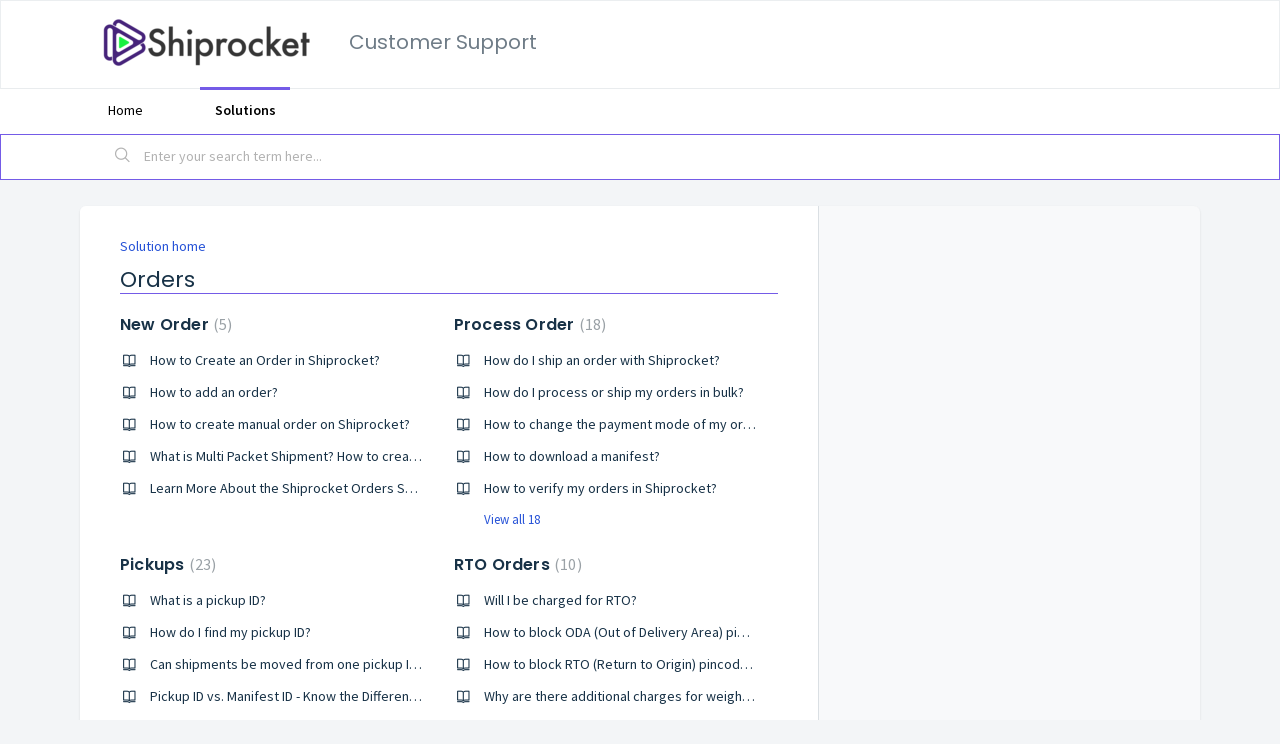

--- FILE ---
content_type: text/html; charset=utf-8
request_url: https://support.shiprocket.in/support/solutions/152000000026
body_size: 7732
content:
<!DOCTYPE html>
       
        <!--[if lt IE 7]><html class="no-js ie6 dew-dsm-theme " lang="en" dir="ltr" data-date-format="non_us"><![endif]-->       
        <!--[if IE 7]><html class="no-js ie7 dew-dsm-theme " lang="en" dir="ltr" data-date-format="non_us"><![endif]-->       
        <!--[if IE 8]><html class="no-js ie8 dew-dsm-theme " lang="en" dir="ltr" data-date-format="non_us"><![endif]-->       
        <!--[if IE 9]><html class="no-js ie9 dew-dsm-theme " lang="en" dir="ltr" data-date-format="non_us"><![endif]-->       
        <!--[if IE 10]><html class="no-js ie10 dew-dsm-theme " lang="en" dir="ltr" data-date-format="non_us"><![endif]-->       
        <!--[if (gt IE 10)|!(IE)]><!--><html class="no-js  dew-dsm-theme " lang="en" dir="ltr" data-date-format="non_us"><!--<![endif]-->
	<head>
		
		<!-- Title for the page -->
<title> Orders : Customer Support </title>

<!-- Meta information -->

      <meta charset="utf-8" />
      <meta http-equiv="X-UA-Compatible" content="IE=edge,chrome=1" />
      <meta name="description" content= "" />
      <meta name="author" content= "" />
       <meta property="og:title" content="Orders" />  <meta property="og:url" content="https://support.shiprocket.in/support/solutions/152000000026" />  <meta property="og:image" content="https://s3.amazonaws.com/cdn.freshdesk.com/data/helpdesk/attachments/production/43009794545/logo/yNTOIkjNF7CSR90cvqzClwmiwfw8RV14tQ.png?X-Amz-Algorithm=AWS4-HMAC-SHA256&amp;amp;X-Amz-Credential=AKIAS6FNSMY2XLZULJPI%2F20260105%2Fus-east-1%2Fs3%2Faws4_request&amp;amp;X-Amz-Date=20260105T093828Z&amp;amp;X-Amz-Expires=604800&amp;amp;X-Amz-SignedHeaders=host&amp;amp;X-Amz-Signature=c3179f8f7ad1dbdc30f78aff6c80dc0b16c1e1b027f7e598838ab0fe98b673bf" />  <meta property="og:site_name" content="Customer Support" />  <meta property="og:type" content="article" />  <meta name="twitter:title" content="Orders" />  <meta name="twitter:url" content="https://support.shiprocket.in/support/solutions/152000000026" />  <meta name="twitter:image" content="https://s3.amazonaws.com/cdn.freshdesk.com/data/helpdesk/attachments/production/43009794545/logo/yNTOIkjNF7CSR90cvqzClwmiwfw8RV14tQ.png?X-Amz-Algorithm=AWS4-HMAC-SHA256&amp;amp;X-Amz-Credential=AKIAS6FNSMY2XLZULJPI%2F20260105%2Fus-east-1%2Fs3%2Faws4_request&amp;amp;X-Amz-Date=20260105T093828Z&amp;amp;X-Amz-Expires=604800&amp;amp;X-Amz-SignedHeaders=host&amp;amp;X-Amz-Signature=c3179f8f7ad1dbdc30f78aff6c80dc0b16c1e1b027f7e598838ab0fe98b673bf" />  <meta name="twitter:card" content="summary" />  <link rel="canonical" href="https://support.shiprocket.in/support/solutions/152000000026" /> 

<!-- Google Site verification -->
<meta name="google-site-verification" content="mE01gQ3XMVTK1diAgaAQ5oFcfu82updCUHmA1NFZB3E" />

<!-- Responsive setting -->
<link rel="apple-touch-icon" href="https://s3.amazonaws.com/cdn.freshdesk.com/data/helpdesk/attachments/production/43009794718/fav_icon/j7StkOMRjSsvI7aYU_u7WYzRGcnPJtNB3g.png" />
        <link rel="apple-touch-icon" sizes="72x72" href="https://s3.amazonaws.com/cdn.freshdesk.com/data/helpdesk/attachments/production/43009794718/fav_icon/j7StkOMRjSsvI7aYU_u7WYzRGcnPJtNB3g.png" />
        <link rel="apple-touch-icon" sizes="114x114" href="https://s3.amazonaws.com/cdn.freshdesk.com/data/helpdesk/attachments/production/43009794718/fav_icon/j7StkOMRjSsvI7aYU_u7WYzRGcnPJtNB3g.png" />
        <link rel="apple-touch-icon" sizes="144x144" href="https://s3.amazonaws.com/cdn.freshdesk.com/data/helpdesk/attachments/production/43009794718/fav_icon/j7StkOMRjSsvI7aYU_u7WYzRGcnPJtNB3g.png" />
        <meta name="viewport" content="width=device-width, initial-scale=1.0, maximum-scale=5.0, user-scalable=yes" /> 

		
		<!-- Adding meta tag for CSRF token -->
		<meta name="csrf-param" content="authenticity_token" />
<meta name="csrf-token" content="vvP5Q0pf2W2HNZqdVWfW6OBXlp2YV4I9aRBNPJr42/oBqhMgG+u2GpE3EU8cUD3oRvlFR4D8aZwkIuzkoNJdkg==" />
		<!-- End meta tag for CSRF token -->
		
		<!-- Fav icon for portal -->
		<link rel='shortcut icon' href='https://s3.amazonaws.com/cdn.freshdesk.com/data/helpdesk/attachments/production/43009794718/fav_icon/j7StkOMRjSsvI7aYU_u7WYzRGcnPJtNB3g.png' />

		<!-- Base stylesheet -->
 
		<link rel="stylesheet" media="print" href="https://assets8.freshdesk.com/assets/cdn/portal_print-6e04b27f27ab27faab81f917d275d593fa892ce13150854024baaf983b3f4326.css" />
	  		<link rel="stylesheet" media="screen" href="https://assets8.freshdesk.com/assets/cdn/falcon_portal_utils-a58414d6bc8bc6ca4d78f5b3f76522e4970de435e68a5a2fedcda0db58f21600.css" />	

		
		<!-- Theme stylesheet -->

		<link href="/support/theme.css?v=4&amp;d=1695031870" media="screen" rel="stylesheet" type="text/css">

		<!-- Google font url if present -->
		<link href='https://fonts.googleapis.com/css?family=Source+Sans+Pro:regular,italic,600,700,700italic|Poppins:regular,600,700' rel='stylesheet' type='text/css' nonce='V+JG5SDeaWpnCQyiF44Olg=='>

		<!-- Including default portal based script framework at the top -->
		<script src="https://assets6.freshdesk.com/assets/cdn/portal_head_v2-d07ff5985065d4b2f2826fdbbaef7df41eb75e17b915635bf0413a6bc12fd7b7.js"></script>
		<!-- Including syntexhighlighter for portal -->
		<script src="https://assets2.freshdesk.com/assets/cdn/prism-841b9ba9ca7f9e1bc3cdfdd4583524f65913717a3ab77714a45dd2921531a402.js"></script>

		

		<!-- Access portal settings information via javascript -->
		 <script type="text/javascript">     var portal = {"language":"en","name":"Customer Support","contact_info":"","current_page_name":"solution_category","current_tab":"solutions","vault_service":{"url":"https://vault-service.freshworks.com/data","max_try":2,"product_name":"fd"},"current_account_id":960774,"preferences":{"bg_color":"#f3f5f7","header_color":"#ffffff","help_center_color":"#f3f5f7","footer_color":"#183247","tab_color":"#ffffff","tab_hover_color":"#745be7","btn_background":"#f3f5f7","btn_primary_background":"#745be7","base_font":"Source Sans Pro","text_color":"#183247","headings_font":"Poppins","headings_color":"#183247","link_color":"#183247","link_color_hover":"#2753d7","input_focus_ring_color":"#745be7","non_responsive":false,"personalized_articles":true},"image_placeholders":{"spacer":"https://assets4.freshdesk.com/assets/misc/spacer.gif","profile_thumb":"https://assets2.freshdesk.com/assets/misc/profile_blank_thumb-4a7b26415585aebbd79863bd5497100b1ea52bab8df8db7a1aecae4da879fd96.jpg","profile_medium":"https://assets9.freshdesk.com/assets/misc/profile_blank_medium-1dfbfbae68bb67de0258044a99f62e94144f1cc34efeea73e3fb85fe51bc1a2c.jpg"},"falcon_portal_theme":true};     var attachment_size = 20;     var blocked_extensions = "";     var allowed_extensions = "";     var store = { 
        ticket: {},
        portalLaunchParty: {} };    store.portalLaunchParty.ticketFragmentsEnabled = false;    store.pod = "us-east-1";    store.region = "US"; </script> 


			
	</head>
	<body>
            	
		
		
		
	<header class="banner">
		<div class="banner-wrapper page">
			<div class="banner-title">
				<a href="https://support.shiprocket.in"class='portal-logo'><span class="portal-img"><i></i>
                    <img src='https://s3.amazonaws.com/cdn.freshdesk.com/data/helpdesk/attachments/production/43009794545/logo/yNTOIkjNF7CSR90cvqzClwmiwfw8RV14tQ.png' alt="Logo"
                        onerror="default_image_error(this)" data-type="logo" />
                 </span></a>
				<h1 class="ellipsis heading">Customer Support</h1>
			</div>
			<!--<nav class="banner-nav">
				 <div class="welcome">Welcome <b></b> </div>  <b><a href="/support/login"><b>Login</b></a></b>
			</nav>-->
		</div>
	</header>
	<nav class="page-tabs">
		<div class="page no-padding no-header-tabs">
			
				<a data-toggle-dom="#header-tabs" href="#" data-animated="true" class="mobile-icon-nav-menu show-in-mobile"></a>
				<div class="nav-link" id="header-tabs">
					
						
							<a href="/support/home" class="">Home</a>
						
					
						
							<a href="/support/solutions" class="active">Solutions</a>
						
					
				</div>
			
		</div>
	</nav>

<!-- Search and page links for the page -->

	<section class="help-center-sc rounded-6">
		<div class="page no-padding">
		<div class="hc-search">
			<div class="hc-search-c">
				<form class="hc-search-form print--remove" autocomplete="off" action="/support/search/solutions" id="hc-search-form" data-csrf-ignore="true">
	<div class="hc-search-input">
	<label for="support-search-input" class="hide">Enter your search term here...</label>
		<input placeholder="Enter your search term here..." type="text"
			name="term" class="special" value=""
            rel="page-search" data-max-matches="10" id="support-search-input">
	</div>
	<div class="hc-search-button">
		<button class="btn btn-primary" aria-label="Search" type="submit" autocomplete="off">
			<i class="mobile-icon-search hide-tablet"></i>
			<span class="hide-in-mobile">
				Search
			</span>
		</button>
	</div>
</form>
			</div>
		</div>
		
		</div>
	</section>



<div class="page">
	
	
	<!-- Search and page links for the page -->
	

	<!-- Notification Messages -->
	 <div class="alert alert-with-close notice hide" id="noticeajax"></div> 

	
	<div class="c-wrapper">		
		<section class="main content rounded-6 min-height-on-desktop fc-solution-category" id="solutions-category-152000000026">
	<div class="breadcrumb">
		<a href="/support/solutions">Solution home</a>
	</div>
	<h2 class="heading">Orders</h2>
	<div class="cs-g-c">
		
			
				<section class="cs-g article-list">
					<div class="list-lead">
						<a href="/support/solutions/folders/152000000090" title="New Order"> New Order <span class='item-count'>5</span></a>
					</div>
					<ul>			<li class="article">
				<div class="ellipsis">
					<a href="/support/solutions/articles/152000000695-how-to-create-an-order-in-shiprocket-">How to Create an Order in Shiprocket?</a>
				</div>
			</li>
			<li class="article">
				<div class="ellipsis">
					<a href="/support/solutions/articles/43000661611-how-to-add-an-order-">How to add an order?</a>
				</div>
			</li>
			<li class="article">
				<div class="ellipsis">
					<a href="/support/solutions/articles/152000000705-how-to-create-manual-order-on-shiprocket-">How to create manual order on Shiprocket?</a>
				</div>
			</li>
			<li class="article">
				<div class="ellipsis">
					<a href="/support/solutions/articles/152000000706-what-is-multi-packet-shipment-how-to-create-it-">What is Multi Packet Shipment? How to create it?</a>
				</div>
			</li>
			<li class="article">
				<div class="ellipsis">
					<a href="/support/solutions/articles/43000662878-learn-more-about-the-shiprocket-orders-screen">Learn More About the Shiprocket Orders Screen</a>
				</div>
			</li>
</ul>
				</section>
			
		
			
				<section class="cs-g article-list">
					<div class="list-lead">
						<a href="/support/solutions/folders/152000000091" title="Process Order"> Process Order <span class='item-count'>18</span></a>
					</div>
					<ul>			<li class="article">
				<div class="ellipsis">
					<a href="/support/solutions/articles/43000325836-how-do-i-ship-an-order-with-shiprocket-">How do I ship an order with Shiprocket? </a>
				</div>
			</li>
			<li class="article">
				<div class="ellipsis">
					<a href="/support/solutions/articles/43000325880-how-do-i-process-or-ship-my-orders-in-bulk-">How do I process or ship my orders in bulk?</a>
				</div>
			</li>
			<li class="article">
				<div class="ellipsis">
					<a href="/support/solutions/articles/43000617520-how-to-change-the-payment-mode-of-my-order-">How to change the payment mode of my order?</a>
				</div>
			</li>
			<li class="article">
				<div class="ellipsis">
					<a href="/support/solutions/articles/43000661615-how-to-download-a-manifest-">How to download a manifest?</a>
				</div>
			</li>
			<li class="article">
				<div class="ellipsis">
					<a href="/support/solutions/articles/43000662581-how-to-verify-my-orders-in-shiprocket-">How to verify my orders in Shiprocket?</a>
				</div>
			</li>
</ul><a href="/support/solutions/folders/152000000091" class="see-more">View all 18</a>
				</section>
			
		
			
				<section class="cs-g article-list">
					<div class="list-lead">
						<a href="/support/solutions/folders/152000000092" title="Pickups"> Pickups <span class='item-count'>23</span></a>
					</div>
					<ul>			<li class="article">
				<div class="ellipsis">
					<a href="/support/solutions/articles/43000662582-what-is-a-pickup-id-">What is a pickup ID?</a>
				</div>
			</li>
			<li class="article">
				<div class="ellipsis">
					<a href="/support/solutions/articles/43000662583-how-do-i-find-my-pickup-id-">How do I find my pickup ID?</a>
				</div>
			</li>
			<li class="article">
				<div class="ellipsis">
					<a href="/support/solutions/articles/43000662584-can-shipments-be-moved-from-one-pickup-id-to-another-">Can shipments be moved from one pickup ID to another?</a>
				</div>
			</li>
			<li class="article">
				<div class="ellipsis">
					<a href="/support/solutions/articles/43000662586-pickup-id-vs-manifest-id-know-the-difference">Pickup ID vs. Manifest ID - Know the Difference</a>
				</div>
			</li>
			<li class="article">
				<div class="ellipsis">
					<a href="/support/solutions/articles/43000662724-why-i-m-unable-to-request-a-pickup-for-my-shipments-please-help-">Why I&#39;m unable to request a pickup for my shipments? Please help!</a>
				</div>
			</li>
</ul><a href="/support/solutions/folders/152000000092" class="see-more">View all 23</a>
				</section>
			
		
			
		
			
				<section class="cs-g article-list">
					<div class="list-lead">
						<a href="/support/solutions/folders/152000000094" title="RTO Orders"> RTO Orders <span class='item-count'>10</span></a>
					</div>
					<ul>			<li class="article">
				<div class="ellipsis">
					<a href="/support/solutions/articles/43000479584-will-i-be-charged-for-rto-">Will I be charged for RTO?</a>
				</div>
			</li>
			<li class="article">
				<div class="ellipsis">
					<a href="/support/solutions/articles/43000590102-how-to-block-oda-out-of-delivery-area-pincodes-">How to block ODA (Out of Delivery Area) pincodes?</a>
				</div>
			</li>
			<li class="article">
				<div class="ellipsis">
					<a href="/support/solutions/articles/43000590106-how-to-block-rto-return-to-origin-pincodes-">How to block RTO (Return to Origin) pincodes?</a>
				</div>
			</li>
			<li class="article">
				<div class="ellipsis">
					<a href="/support/solutions/articles/43000460575-why-are-there-additional-charges-for-weight-and-rto-on-my-account-">Why are there additional charges for weight and RTO on my account?</a>
				</div>
			</li>
			<li class="article">
				<div class="ellipsis">
					<a href="/support/solutions/articles/43000662716-where-can-i-view-my-rto-orders-">Where can I view my RTO orders?</a>
				</div>
			</li>
</ul><a href="/support/solutions/folders/152000000094" class="see-more">View all 10</a>
				</section>
			
		
			
				<section class="cs-g article-list">
					<div class="list-lead">
						<a href="/support/solutions/folders/152000000095" title="Delivery Dispute"> Delivery Dispute <span class='item-count'>6</span></a>
					</div>
					<ul>			<li class="article">
				<div class="ellipsis">
					<a href="/support/solutions/articles/152000000285-how-to-raise-a-delivery-dispute-in-shiprocket-">How to raise a delivery dispute in Shiprocket?</a>
				</div>
			</li>
			<li class="article">
				<div class="ellipsis">
					<a href="/support/solutions/articles/43000659105-how-to-file-a-delivery-dispute-for-a-missing-or-incorrectly-delivered-shipment-">How to File a Delivery Dispute for a Missing or Incorrectly Delivered Shipment?</a>
				</div>
			</li>
			<li class="article">
				<div class="ellipsis">
					<a href="/support/solutions/articles/43000430317-how-to-raise-a-complaint-for-delivery-delay-">How to raise a complaint for delivery delay?</a>
				</div>
			</li>
			<li class="article">
				<div class="ellipsis">
					<a href="/support/solutions/articles/43000618709-how-to-raise-an-escalation-against-a-fake-pod-">How to raise an escalation against a fake POD?</a>
				</div>
			</li>
			<li class="article">
				<div class="ellipsis">
					<a href="/support/solutions/articles/152000000483-what-is-rto-delay-escalation-and-how-to-raise-it-">What Is RTO Delay Escalation and How to Raise it?</a>
				</div>
			</li>
</ul><a href="/support/solutions/folders/152000000095" class="see-more">View all 6</a>
				</section>
			
		
			
				<section class="cs-g article-list">
					<div class="list-lead">
						<a href="/support/solutions/folders/152000000132" title="NDR"> NDR <span class='item-count'>8</span></a>
					</div>
					<ul>			<li class="article">
				<div class="ellipsis">
					<a href="/support/solutions/articles/43000664209-what-is-ndr-">What is NDR?</a>
				</div>
			</li>
			<li class="article">
				<div class="ellipsis">
					<a href="/support/solutions/articles/43000664210-how-to-process-an-ndr-">How to Process an NDR?</a>
				</div>
			</li>
			<li class="article">
				<div class="ellipsis">
					<a href="/support/solutions/articles/43000664212-what-is-the-process-time-for-ndr-">What is the process time for NDR?</a>
				</div>
			</li>
			<li class="article">
				<div class="ellipsis">
					<a href="/support/solutions/articles/43000664214-how-to-escalate-my-ndr-reattempt-request-">How to escalate my NDR reattempt request?</a>
				</div>
			</li>
			<li class="article">
				<div class="ellipsis">
					<a href="/support/solutions/articles/43000664215-how-many-attempts-will-be-made-by-the-courier-company-to-deliver-my-order-">How many attempts will be made by the courier company to deliver my order?</a>
				</div>
			</li>
</ul><a href="/support/solutions/folders/152000000132" class="see-more">View all 8</a>
				</section>
			
		
			
				<section class="cs-g article-list">
					<div class="list-lead">
						<a href="/support/solutions/folders/152000000157" title="Direct Ship"> Direct Ship <span class='item-count'>2</span></a>
					</div>
					<ul>			<li class="article">
				<div class="ellipsis">
					<a href="/support/solutions/articles/152000000952-what-is-shiprocket-direct-ship-">What is Shiprocket Direct-Ship?</a>
				</div>
			</li>
			<li class="article">
				<div class="ellipsis">
					<a href="/support/solutions/articles/152000000953-how-to-activate-shiprocket-direct-ship-">How to activate Shiprocket Direct-ship?</a>
				</div>
			</li>
</ul>
				</section>
			
		
	</div>
</section>
	</div>
	

	

</div>

	<footer class="footer rounded-6">
		<nav class="footer-links page no-padding">
			
					
						<a href="/support/home" class="">Home</a>
					
						<a href="/support/solutions" class="active">Solutions</a>
					
			
			
			<!---->
		</nav>
	</footer>
	<!---->




			<script src="https://assets3.freshdesk.com/assets/cdn/portal_bottom-0fe88ce7f44d512c644a48fda3390ae66247caeea647e04d017015099f25db87.js"></script>

		<script src="https://assets6.freshdesk.com/assets/cdn/redactor-642f8cbfacb4c2762350a557838bbfaadec878d0d24e9a0d8dfe90b2533f0e5d.js"></script> 
		<script src="https://assets4.freshdesk.com/assets/cdn/lang/en-4a75f878b88f0e355c2d9c4c8856e16e0e8e74807c9787aaba7ef13f18c8d691.js"></script>
		<!-- for i18n-js translations -->
  		<script src="https://assets6.freshdesk.com/assets/cdn/i18n/portal/en-7dc3290616af9ea64cf8f4a01e81b2013d3f08333acedba4871235237937ee05.js"></script>
		<!-- Including default portal based script at the bottom -->
		<script nonce="V+JG5SDeaWpnCQyiF44Olg==">
//<![CDATA[
	
	jQuery(document).ready(function() {
					
		// Setting the locale for moment js
		moment.lang('en');

		var validation_meassages = {"required":"This field is required.","remote":"Please fix this field.","email":"Please enter a valid email address.","url":"Please enter a valid URL.","date":"Please enter a valid date.","dateISO":"Please enter a valid date ( ISO ).","number":"Please enter a valid number.","digits":"Please enter only digits.","creditcard":"Please enter a valid credit card number.","equalTo":"Please enter the same value again.","two_decimal_place_warning":"Value cannot have more than 2 decimal digits","select2_minimum_limit":"Please type %{char_count} or more letters","select2_maximum_limit":"You can only select %{limit} %{container}","maxlength":"Please enter no more than {0} characters.","minlength":"Please enter at least {0} characters.","rangelength":"Please enter a value between {0} and {1} characters long.","range":"Please enter a value between {0} and {1}.","max":"Please enter a value less than or equal to {0}.","min":"Please enter a value greater than or equal to {0}.","select2_maximum_limit_jq":"You can only select {0} {1}","facebook_limit_exceed":"Your Facebook reply was over 8000 characters. You'll have to be more clever.","messenger_limit_exceeded":"Oops! You have exceeded Messenger Platform's character limit. Please modify your response.","not_equal_to":"This element should not be equal to","email_address_invalid":"One or more email addresses are invalid.","twitter_limit_exceed":"Oops! You have exceeded Twitter's character limit. You'll have to modify your response.","password_does_not_match":"The passwords don't match. Please try again.","valid_hours":"Please enter a valid hours.","reply_limit_exceed":"Your reply was over 2000 characters. You'll have to be more clever.","url_format":"Invalid URL format","url_without_slash":"Please enter a valid URL without '/'","link_back_url":"Please enter a valid linkback URL","requester_validation":"Please enter a valid requester details or <a href=\"#\" id=\"add_requester_btn_proxy\">add new requester.</a>","agent_validation":"Please enter valid agent details","email_or_phone":"Please enter a Email or Phone Number","upload_mb_limit":"Upload exceeds the available 15MB limit","invalid_image":"Invalid image format","atleast_one_role":"At least one role is required for the agent","invalid_time":"Invalid time.","remote_fail":"Remote validation failed","trim_spaces":"Auto trim of leading & trailing whitespace","hex_color_invalid":"Please enter a valid hex color value.","name_duplication":"The name already exists.","invalid_value":"Invalid value","invalid_regex":"Invalid Regular Expression","same_folder":"Cannot move to the same folder.","maxlength_255":"Please enter less than 255 characters","decimal_digit_valid":"Value cannot have more than 2 decimal digits","atleast_one_field":"Please fill at least {0} of these fields.","atleast_one_portal":"Select atleast one portal.","custom_header":"Please type custom header in the format -  header : value","same_password":"Should be same as Password","select2_no_match":"No matching %{container} found","integration_no_match":"no matching data...","time":"Please enter a valid time","valid_contact":"Please add a valid contact","field_invalid":"This field is invalid","select_atleast_one":"Select at least one option.","ember_method_name_reserved":"This name is reserved and cannot be used. Please choose a different name."}	

		jQuery.extend(jQuery.validator.messages, validation_meassages );


		jQuery(".call_duration").each(function () {
			var format,time;
			if (jQuery(this).data("time") === undefined) { return; }
			if(jQuery(this).hasClass('freshcaller')){ return; }
			time = jQuery(this).data("time");
			if (time>=3600) {
			 format = "hh:mm:ss";
			} else {
				format = "mm:ss";
			}
			jQuery(this).html(time.toTime(format));
		});
	});

	// Shortcuts variables
	var Shortcuts = {"global":{"help":"?","save":"mod+return","cancel":"esc","search":"/","status_dialog":"mod+alt+return","save_cuctomization":"mod+shift+s"},"app_nav":{"dashboard":"g d","tickets":"g t","social":"g e","solutions":"g s","forums":"g f","customers":"g c","reports":"g r","admin":"g a","ticket_new":"g n","compose_email":"g m"},"pagination":{"previous":"alt+left","next":"alt+right","alt_previous":"j","alt_next":"k"},"ticket_list":{"ticket_show":"return","select":"x","select_all":"shift+x","search_view":"v","show_description":"space","unwatch":"w","delete":"#","pickup":"@","spam":"!","close":"~","silent_close":"alt+shift+`","undo":"z","reply":"r","forward":"f","add_note":"n","scenario":"s"},"ticket_detail":{"toggle_watcher":"w","reply":"r","forward":"f","add_note":"n","close":"~","silent_close":"alt+shift+`","add_time":"m","spam":"!","delete":"#","show_activities_toggle":"}","properties":"p","expand":"]","undo":"z","select_watcher":"shift+w","go_to_next":["j","down"],"go_to_previous":["k","up"],"scenario":"s","pickup":"@","collaboration":"d"},"social_stream":{"search":"s","go_to_next":["j","down"],"go_to_previous":["k","up"],"open_stream":["space","return"],"close":"esc","reply":"r","retweet":"shift+r"},"portal_customizations":{"preview":"mod+shift+p"},"discussions":{"toggle_following":"w","add_follower":"shift+w","reply_topic":"r"}};
	
	// Date formats
	var DATE_FORMATS = {"non_us":{"moment_date_with_week":"ddd, D MMM, YYYY","datepicker":"d M, yy","datepicker_escaped":"d M yy","datepicker_full_date":"D, d M, yy","mediumDate":"d MMM, yyyy"},"us":{"moment_date_with_week":"ddd, MMM D, YYYY","datepicker":"M d, yy","datepicker_escaped":"M d yy","datepicker_full_date":"D, M d, yy","mediumDate":"MMM d, yyyy"}};

	var lang = { 
		loadingText: "Please Wait...",
		viewAllTickets: "View all tickets"
	};


//]]>
</script> 

		

		
		<script type="text/javascript">
     		I18n.defaultLocale = "en";
     		I18n.locale = "en";
		</script>
			
    	


		<!-- Include dynamic input field script for signup and profile pages (Mint theme) -->

	</body>
</html>
